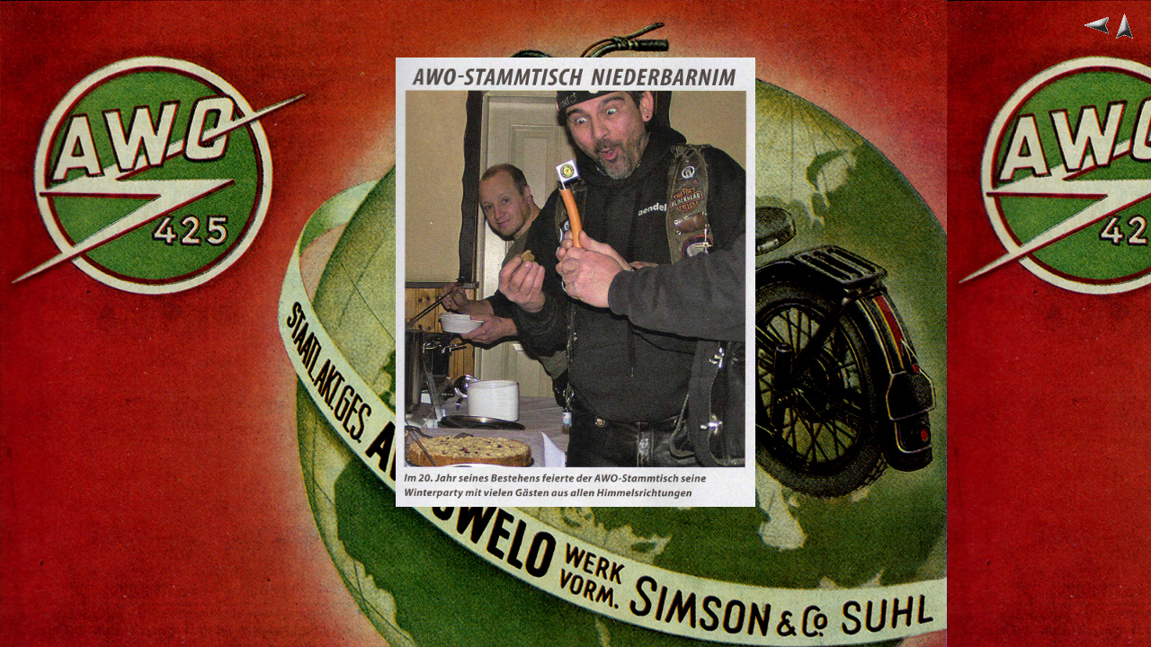

--- FILE ---
content_type: text/html
request_url: http://awo-stammtisch.de/Presse/pages/31.htm
body_size: 1535
content:
<HTML>
        <HEAD>
                <TITLE>Sommerparty 2015</TITLE>
                <META name="generator" content="Adobe Photoshop(R) 7.0 Web Photo Gallery">
                <META http-equiv="Content-Type" content="text/html; charset=iso-8859-1">
       <STYLE type="text/css">
<!--
BODY {
scrollbar-face-color:#757500;
scrollbar-highlight-color:#FFFF80;
scrollbar-3dlight-color:#AEAE00;
scrollbar-darkshadow-color:#626200;
scrollbar-shadow-color:#464600;
scrollbar-arrow-color:#4F4F00;
scrollbar-track-color:#6A6A00;
}
-->
</STYLE>
</head>

<body background="../../Messefoto1.jpg"  bgproperties="fixed" text="#FFFF00" link="#FF0000" alink="#00FF00" vlink="#00FFFF">



<TABLE border=0 cellspacing=0 cellpadding=0 WIDTH=100%>
<TR valign=bottom>
        <TD align=right valign=bottom NOWRAP>
        <TABLE>
        <TR>
                <TD><A href="30.htm"><IMG src="../images/previous.gif" vspace=2 hspace=1 border=0 alt="Zur&uuml;ck"></A></TD>
          <TD valign=middle><A href="../Presse.htm" target="_top"><IMG src="../images/home.gif" vspace=2 hspace=1 border="0" alt="Home"></A></TD>
                <TD>&nbsp;</TD>
        </TR>
        </TABLE>
        </TD>
</TR>
</TABLE>
<CENTER>
</CENTER>
<P><CENTER><FONT size="3"  face="Arial"></FONT><img src="../images/Winterparty-2017.jpg" width="400" height="500">
</CENTER></P>
<P><CENTER><FONT size="3"  face="Arial"></FONT></CENTER></P>
<P><CENTER><FONT size="3"  face="Arial"></FONT></CENTER></P>
<P><CENTER><FONT size="3"  face="Arial"></FONT></CENTER></P>

</BODY>

</HTML>